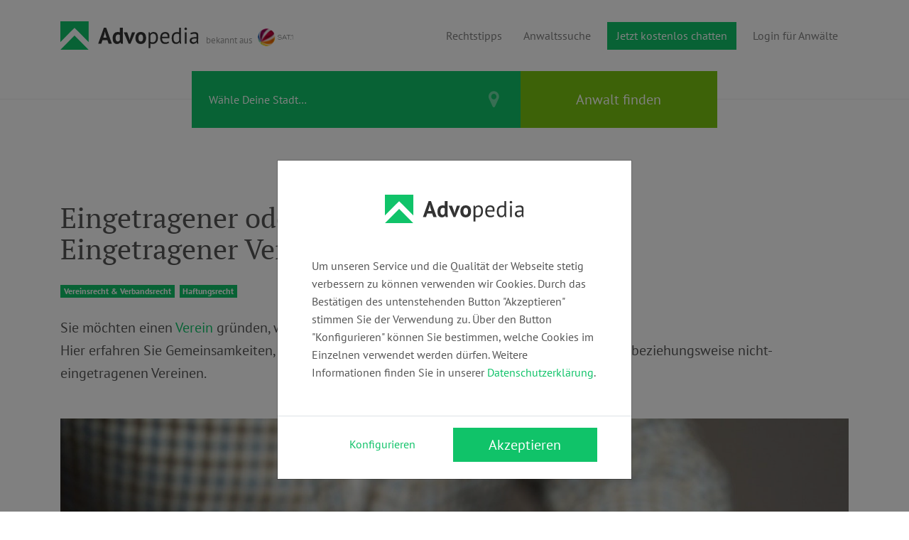

--- FILE ---
content_type: text/html; charset=UTF-8
request_url: https://advopedia.de/blog/vereine-und-freizeit/eingetragener-oder-nicht-eingetragener-verein
body_size: 6999
content:
<!DOCTYPE html>
<html lang="de">
<head>
    <meta charset="utf-8">
    <meta http-equiv="X-UA-Compatible" content="IE=edge">
    <meta name="viewport" content="width=device-width, initial-scale=1">
    <meta name="csrf-token" content="2yTQTRxJCfx5n5BeguimPOSpAOE4Bng8c6V20a6P">
    
    <title>Eingetragener oder Nicht-Eingetragener Verein? | Advopedia</title>
<meta name="description" content="Mit Advopedia finden Sie zu jedem Rechtsgebiet den richtigen Anwalt in Ihrer Nähe.">
<link rel="canonical" href="https://advopedia.de/blog/vereine-und-freizeit/eingetragener-oder-nicht-eingetragener-verein">
<meta property="og:title" content="Eingetragener oder Nicht-Eingetragener Verein?">
<meta property="og:url" content="https://advopedia.de/blog/vereine-und-freizeit/eingetragener-oder-nicht-eingetragener-verein">
<meta property="og:type" content="Website">
<meta property="og:site_name" content="Advopedia">
<meta property="og:image" content="https://advopedia.de/images/oglogo.jpg">
<meta property="og:image" content="https://advopedia.de/storage/articles/1212_1635150184_eigetragenerverein_thumb.jpg">

<meta name="twitter:title" content="Eingetragener oder Nicht-Eingetragener Verein?">
<meta name="twitter:description" content="">
<meta name="twitter:image0" content="https://advopedia.de/images/oglogo.jpg">
<meta name="twitter:image1" content="https://advopedia.de/storage/articles/1212_1635150184_eigetragenerverein_thumb.jpg">
<script type="application/ld+json">{"@context":"https://schema.org","@type":"WebPage","name":"Eingetragener oder Nicht-Eingetragener Verein?","url":"http://advopedia.de/blog/vereine-und-freizeit/eingetragener-oder-nicht-eingetragener-verein","image":["https://advopedia.de/images/oglogo.jpg","https://advopedia.de/images/oglogo.jpg","https://advopedia.de/storage/articles/1212_1635150184_eigetragenerverein_thumb.jpg"]}</script>
    <link rel="stylesheet" href="https://advopedia.de/css/fonts.css">
    <script src="https://challenges.cloudflare.com/turnstile/v0/api.js" async defer type="14dd3c226bb96174a32a9c25-text/javascript"></script>
    <link href="/css/app.css?id=c168fa757fe9cca1e65a45abb9383871" rel="stylesheet">
        <style>
        b,
        strong {
            font-weight: bold !important;
        }

        .cover-img img {
            position: static !important;
            left: unset !important;
            top: unset !important;
            transform: unset !important;
        }

        .blog_article_show .article-content ol {
            margin-bottom: 1.5rem !important;
        }

        .blog_article_show .article-content ul {
            margin-bottom: 1.5rem !important;
        }

        .blog_article_show .article-content ol ul {
            margin-bottom: 0rem !important;
        }
    </style>
</head>
<body class="blog_article_show">
    <div id="app">
        <section id="header">
            <div id="menu">
    <div class="container">
        <nav class="navbar navbar-expand-lg navbar-light p-0">
            <a class="navbar-brand py-0" href="https://advopedia.de">
                <img class="img-fluid" src="https://advopedia.de/images/logo.svg" alt="Advopedia Logo">
            </a>
            <div id="sat1-wrapper">
                <small class="text-muted d-inline-block mt-3">bekannt aus</small>
                <img class="img-fluid d-inline-block mb-2 ml-1" src="https://advopedia.de/images/partner/sat1.svg" alt="SAT.1" title="SAT.1">
            </div>

            <button class="navbar-toggler my-4 ml-auto" type="button" data-toggle="collapse" data-target="#navbarNav" aria-controls="navbarNav" aria-expanded="false" aria-label="Toggle navigation">
                <span class="navbar-toggler-icon"></span>
            </button>

            <div class="collapse navbar-collapse" id="navbarNav">
                <ul class="navbar-nav ml-auto">
                    <li class="nav-item">
                        <a class="nav-link" href="https://advopedia.de/blog">Rechtstipps</a>
                    </li>

                    <li class="nav-item">
                        <a class="nav-link" href="https://advopedia.de/suche">Anwaltssuche</a>
                    </li>

                    

                    <li class="nav-item d-flex flex-column">
                        <a class="btn btn-primary my-auto mx-lg-2" href="https://frag-den-lenssen.de" target="_blank">Jetzt kostenlos chatten</a>
                    </li>
                                            

                        <li class="nav-item">
                            <a class="nav-link" href="https://advopedia.de/login">Login für Anwälte</a>
                        </li>
                    </li>
                                    </ul>
            </div>
        </nav>
    </div>
</div>


<form id="form_h-search" action="https://advopedia.de/suche" method="GET">
    
    <div id="h-search">
        <div class="container">
            <div class="row py-0 no-gutters">
                <div class="col-md-5 offset-md-2">
                    <div class="location">
                        <input id="h-location" class="form-control" name="loc" placeholder="Wähle Deine Stadt…" autocomplete="off" value="">
                        <input type="hidden" id="h-city_name" name="cn" value="">
                        <input type="hidden" id="h-lat" name="lat" value="">
                        <input type="hidden" id="h-lng" name="lng" value="">
                    </div>
                </div>

                <div class="col-md-4 d-none">
                    <div class="autocomplete">
                        <input id="h-autocomplete" class="form-control" name="lf" placeholder="Wähle das Rechtsgebiet…" autocomplete="off" value="">
                        <div class="loadersm"><div></div><div></div><div></div></div>
                        <input type="hidden" id="h-legalfield_id" name="lfi" value="">
                        <input type="hidden" id="h-ajxproofterms" value="https://advopedia.de/ajxproofterms">
                    </div>
                </div>

                

                <div class="col-md-3">
                    <input type="submit" id="h-btnsearch" class="btn btn-primary w-100" value="Anwalt finden">
                </div>
            </div>
        </div>
    </div>
</form>

<div id="messages">
</div>


        </section>
        <main id="content">
            
    
    <div class="container">
        <div class="row">
            <div class="col-lg-7">
                <div class="d-flex align-items-center" style="gap: 20px;">
                                    </div>
                <h1 class="page-title my-4">Eingetragener oder Nicht-Eingetragener Verein?</h1>
                <span class="text-muted"></span>
            </div>
        </div>

        <div class="row">
            <div class="col-lg-7 mb-4">
                                    <a href="https://advopedia.de/rechtsgebiet/vereinsrecht-und-verbandsrecht">
                        <span id="legalfield-107" class="legalfield badge badge-primary">
                            Vereinsrecht &amp; Verbandsrecht
                        </span>
                    </a>
                                    <a href="https://advopedia.de/rechtsgebiet/haftungsrecht">
                        <span id="legalfield-129" class="legalfield badge badge-primary">
                            Haftungsrecht
                        </span>
                    </a>
                            </div>
        </div>
    </div>

    <div class="container mb-5">
        <div class="row">
            <div class="col">
                <span class="lead"><p>Sie m&ouml;chten einen <a title="Verein" href="../../../stichwoerter/verein">Verein </a>gr&uuml;nden, wissen aber nicht, welche Rechtsform Sie w&auml;hlen sollen?<span style="font-weight: 400;"><br /></span><span style="font-weight: 400;">Hier erfahren Sie Gemeinsamkeiten, Unterschieden sowie Vor- &amp; Nachteile von eingetragenen- beziehungsweise nicht-eingetragenen Vereinen.</span></p></span>
            </div>
        </div>
    </div>


            <div class="container mb-5">
            <div class="row">
                <div class="col text-center cover-img">
                     
                    <img class="img-fluid" src="https://advopedia.de/storage/articles/1212_1635150184_eigetragenerverein.jpg" alt="">
                    
                </div>
            </div>
        </div>
    
    <div class="container mb-4">
        <div class="row">
            <div class="col">
                <div class="article-content">
                    <h2>Gemeinsamkeiten</h2>
<p><span style="font-weight: 400;">Egal ob Sie einen eingetragenen oder nicht-eingetragenen Verein gr&uuml;nden, bei beiden Vereinstypen tun Sie sich mit anderen Menschen zusammen, um f&uuml;r einen gemeinsam Zweck eine K&ouml;rperschaft zu errichten.</span><span style="font-weight: 400;"><br /></span><span style="font-weight: 400;">F&uuml;r beide Vereinstypen ben&ouml;tigen Sie eine <strong>Satzung</strong>, einen <strong>Vorstand</strong>, eine <strong>Mitgliederversammlung</strong> und einen <strong>Vereinsnamen</strong>.</span><span style="font-weight: 400;"><br /></span></p>
<h2>Unterschiede</h2>
<p><span style="font-weight: 400;">Der gr&ouml;&szlig;te Unterschied ergibt sich schon w&ouml;rtlich aus der Bezeichnung. </span><span style="font-weight: 400;"><br /></span><span style="font-weight: 400;">So ist der eingetragene Verein im Vereinsregister eingetragen (e.V.), w&auml;hrend der nicht-eingetragene Verein (nicht-e.V.) nicht im Vereinsregister eingetragen wird. &nbsp;</span></p>
<p><span style="font-weight: 400;">Wichtig sind aber vor allem die rechtlichen Aspekte.</span></p>
<p><span style="font-weight: 400;">Mit der Eintragung erlangt der e.V. <strong>Rechtsf&auml;higkeit</strong>. Dies bedeutet, er kann selber Tr&auml;ger von Rechten und Pflichten sein und in eigenem Namen Gesch&auml;fte abschlie&szlig;en. </span><span style="font-weight: 400;"><br /></span><span style="font-weight: 400;">Der nicht e.V. wird gem&auml;&szlig; &sect; 54 BGB wie eine Gesellschaft b&uuml;rglichen Rechts (GbR) behandelt. Diese wird als <strong>teilrechtsf&auml;hig</strong> betrachtet.</span></p>
<p><span style="font-weight: 400;">In der Praxis wird dies relevant bei <a href="../../../stichwoerter/haftung">Haftungsfragen</a>. </span></p>
<p><span style="font-weight: 400;">Der e.V. kann als selbstst&auml;ndiges Rechtssubjekt Gesch&auml;fte im eigenem Namen abschlie&szlig;en und haftet deshalb nur mit dem eigenen <a href="../../../stichwoerter/vermoegen">Verm&ouml;gen</a>; also dem Vereinsverm&ouml;gen</span><span style="font-weight: 400;"><br /></span><span style="font-weight: 400;">Der nicht-e.V. hingegen nimmt im Falle der Haftung nicht nur das Vereinsverm&ouml;gen in die Plficht, sondern je nach Einzelfall auch das Privatverm&ouml;gen der Vorstandsmitglieder.<br /><br /></span><span style="font-weight: 400;">Allerdings werden beide Vereinsarten in der Rechtssprechung zunehmend &auml;hnlich behandelt, da der nicht-e.V. mehr Gemeinsamkeiten mit dem e.V. als mit einer GbR hat.&nbsp;<br />So ist auch ein nicht-eingetragener Verein parteif&auml;hig iSd. &sect; 50 ZPO und kann in eigenem <a href="../../../stichwoerter/name">Namen</a> klagen und verklagt werden.</span></p>
<h2>Wann lieber einen nicht-eingetragenen Verein gr&uuml;nden?</h2>
<p><span style="font-weight: 400;">Vorteilhaft an einem nicht-eingetragenen Verein ist die erleichterte Gr&uuml;ndung, bei der die Eintragung ins Handelsregister entf&auml;llt und f&uuml;r die man nur zwei anstatt sieben Personen ben&ouml;tigt. </span><span style="font-weight: 400;">Insbesondere f&uuml;r Vereinigungen, die zeitlich begrenzte Zwecke verfolgen, ist ein nicht-e.V. eine &Uuml;berlegung wert. </span><span style="font-weight: 400;"><br /></span><strong>Trotzdem sollten Sie sich als Vorstand eines nicht-eingetragenen Vereins um eine Eintragung in das Vereinsregister bem&uuml;hen, um eine pers&ouml;nliche Haftung zu verhindern.</strong></p>
                </div>
            </div>
        </div>
    </div>

    <div class="fluid-container" style="margin: 54px 0; background-color: #d2fee7;">
        <div class="container">
            <div class="row position-relative">
                <div class="col-lg-6">
                    <div class="w-100" style="display: flex; flex-direction: column; justify-content: center;">
                        <img src="/images/ingo3.png" alt="Info Lenßen" class="w-75" style="margin: auto">
                    </div>
                </div>
                <div class="col-lg-6">
                    <div class="h-100 mb-5" style="display: flex; flex-direction: column; justify-content: center;">
                        <h3 style="color: black;">Chatte kostenlos mit meinem</h3>
                        <a href="https://frag-den-lenssen.de/" target="_blank">
                            <h2 style="font-size: 36px; color: #10c369; font-weight: bold;">DIGITALEN ZWILLING</h2>
                        </a>
                        <p style="margin-bottom: 12px; color: black; font-size: 16px; font-weight: 400;">Ich helfe Dir zu
                            Deinem Recht</p>

                        <div style="display: flex; gap: 24px;">
                            <a href="https://frag-den-lenssen.de/rechtsgebiete/verkehrsrecht" target="_blank">
                                <div class="btn btn-primary">
                                    Verkehrsrecht
                                </div>
                            </a>

                            <a href="https://frag-den-lenssen.de/rechtsgebiete/sozialrecht" target="_blank">
                                <div class="btn btn-primary">
                                    Sozialrecht
                                </div>
                            </a>

                            <a href="https://frag-den-lenssen.de/rechtsgebiete/erbrecht" target="_blank">
                                <div class="btn btn-primary">
                                    Erbrecht
                                </div>
                            </a>
                        </div>
                    </div>
                </div>

                <a href="https://frag-den-lenssen.de/" target="_blank">
                    <img src="/frag-den-lenssen.svg" alt="Frag den Lenßen Logo" class="position-absolute"
                        style="top: 16px; right: 16px; width: 120px;">
                </a>
            </div>
        </div>
    </div>


            <div class="container mb-5">
            <div class="row">
                <div class="col mb-3">
                    <span class="lead">Diese Artikel könnten Sie auch interessieren:</span>
                </div>
            </div>

            <div class="row">
                                    <div class="col-sm-6 col-xl-4">
                        <div class="article_preview d-flex flex-column">
                            <a class="d-block mb-3 link-normal"
                                href="https://advopedia.de/blog/unfall-und-versicherung/liebe-fahrradfahrer-aufgepasst-kein-helm-kein-geld-verliere-ich-meinen-versicherungsschutz-wenn-ich-keinen-fahrradhelm-trage">
                                <div class="bg-img"
                                    style="background-image:url('https://advopedia.de/storage/articles/3_1740744185_family-riding-on-bicycle_Pexels_thumb.jpg')"
                                    alt="family-riding-on-bicycle _pexels');"></div>

                                                            </a>

                            <a class="d-block link-normal"
                                href="https://advopedia.de/blog/unfall-und-versicherung/liebe-fahrradfahrer-aufgepasst-kein-helm-kein-geld-verliere-ich-meinen-versicherungsschutz-wenn-ich-keinen-fahrradhelm-trage">
                                <h5 class="font-sans text-inherit"><b
                                        class="d-block mb-3 text-hyphen">Liebe Fahrradfahrer, aufgepasst: Kein Helm - Kein Geld? Verliere ich meinen Versicherungsschutz, wenn ich keinen Fahrradhelm trage?</b></h5>

                                <span class="d-block mb-3">
                                    Du f&auml;hrst regelm&auml;&szlig;ig mit dem Fahrrad &ndash; zur Arbeit, zum Sport oder einfach ...
                                </span>
                            </a>

                                                    </div>
                    </div>
                                    <div class="col-sm-6 col-xl-4">
                        <div class="article_preview d-flex flex-column">
                            <a class="d-block mb-3 link-normal"
                                href="https://advopedia.de/blog/vorlagen-und-musterbriefe-zum-kostenlosen-download/strasse-sperren-lassen-jetzt-kostenlosen-musterbrief-fuer-den-antrag-auf-strassensperrung-herunterladen">
                                <div class="bg-img"
                                    style="background-image:url('https://advopedia.de/storage/articles/1017_1596129078_Antrag auf Straßensperrung_thumb.jpg')"
                                    alt="Antrag auf Straßensperrung');"></div>

                                                                    <div class="icon">
                                        <i class="fa fa-download" aria-hidden="true"></i>
                                    </div>
                                                            </a>

                            <a class="d-block link-normal"
                                href="https://advopedia.de/blog/vorlagen-und-musterbriefe-zum-kostenlosen-download/strasse-sperren-lassen-jetzt-kostenlosen-musterbrief-fuer-den-antrag-auf-strassensperrung-herunterladen">
                                <h5 class="font-sans text-inherit"><b
                                        class="d-block mb-3 text-hyphen">Straße sperren lassen? Jetzt kostenlosen Musterbrief für den Antrag auf Straßensperrung herunterladen!</b></h5>

                                <span class="d-block mb-3">
                                    Planst Du ein&nbsp;Stra&szlig;enfest, einen Umzug oder Bauarbeiten&nbsp;und musst daf&uuml;r eine&...
                                </span>
                            </a>

                                                    </div>
                    </div>
                                    <div class="col-sm-6 col-xl-4">
                        <div class="article_preview d-flex flex-column">
                            <a class="d-block mb-3 link-normal"
                                href="https://advopedia.de/blog/familie-ehe-und-scheidung/haettest-du-es-gewusst-10-irrtuemer-ueber-die-ehe">
                                <div class="bg-img"
                                    style="background-image:url('https://advopedia.de/storage/articles/535_1744452340_sandy-millar-YeJWDWeIZho-unsplash_thumb.jpg')"
                                    alt="Foto von Sandy Millar auf Unsplash');"></div>

                                                            </a>

                            <a class="d-block link-normal"
                                href="https://advopedia.de/blog/familie-ehe-und-scheidung/haettest-du-es-gewusst-10-irrtuemer-ueber-die-ehe">
                                <h5 class="font-sans text-inherit"><b
                                        class="d-block mb-3 text-hyphen">Hättest Du es gewusst? 10 Irrtümer über die Ehe</b></h5>

                                <span class="d-block mb-3">
                                    Die Ehe gilt als "Bund f&uuml;rs Leben", in guten wie in schlechten Zeiten. Wobei, wenn man ...
                                </span>
                            </a>

                                                    </div>
                    </div>
                            </div>
        </div>
    
            <div class="container mb-5">
            <div class="row">
                <div class="col mb-3">
                    <span class="lead">Stichwörter:</span>
                </div>
            </div>

            <div class="row">
                <div class="col">
                                            <a href="https://advopedia.de/stichwoerter/vereine-und-organisationen">
                            <span id="tag-2459" class="tag badge badge-primary">
                                Vereine &amp; Organisationen
                            </span>
                        </a>
                                            <a href="https://advopedia.de/stichwoerter/haftung">
                            <span id="tag-84" class="tag badge badge-primary">
                                Haftung
                            </span>
                        </a>
                                            <a href="https://advopedia.de/stichwoerter/vermoegen">
                            <span id="tag-652" class="tag badge badge-primary">
                                Vermögen
                            </span>
                        </a>
                                            <a href="https://advopedia.de/stichwoerter/name">
                            <span id="tag-1949" class="tag badge badge-primary">
                                Name
                            </span>
                        </a>
                                    </div>
            </div>
        </div>
    
            <div class="container mb-5">
            <div class="row">
                <div class="col mb-3">
                    <span class="lead">Finde hier den passenden Anwalt in Deiner Nähe:</span>
                </div>
            </div>

            <form id="form_innerpage-search" action="https://advopedia.de/suche" method="GET">
                <div id="innerpage-search">
                    <div class="row py-0 no-gutters">
                        <div class="col-md-5">
                            <div class="location">
                                <input id="innerpage-location" class="form-control" name="loc"
                                    placeholder="Wähle Deine Stadt..." autocomplete="off"
                                    value="">
                                <input type="hidden" id="innerpage-city_name" name="cn"
                                    value="">
                                <input type="hidden" id="innerpage-lat" name="lat" value="">
                                <input type="hidden" id="innerpage-lng" name="lng" value="">
                            </div>
                        </div>

                        <div class="col-md-4">
                            <div class="autocomplete">
                                <input id="innerpage-autocomplete" class="form-control" name="lf"
                                    placeholder="Wähle das Rechtsgebiet…" autocomplete="off"
                                    value="">
                                <div class="loadersm">
                                    <div></div>
                                    <div></div>
                                    <div></div>
                                </div>
                                <input type="hidden" id="innerpage-legalfield_id" name="lfi"
                                    value="">
                                <input type="hidden" id="innerpage-ajxproofterms" value="https://advopedia.de/ajxproofterms">
                            </div>
                        </div>

                        

                        <div class="col-md-3">
                            <input type="submit" id="innerpage-btnsearch" class="btn btn-primary w-100"
                                value="Anwalt finden">
                        </div>
                    </div>
                </div>
            </form>
        </div>
    
        </main>
        <footer id="footer" class="bg-dark">
            <hr class="my-0">


<div class="container pt-6">
    <div class="row">
        <div class="col-md-4 pb-6">
            <div class="mb-4">
                <a class="navbar-brand py-0" href="https://advopedia.de">
                    <img class="img-fluid" src="https://advopedia.de/images/logo_light.svg" alt="Advopedia Logo">
                </a>
            </div>
            <div class="socials pb-4">
                <a target="_blank" href="https://www.instagram.com/ingo_lenssen_official/?hl=de"><i class="fa fa-instagram mr-3" aria-hidden="true"></i></a>
                <a target="_blank" href="https://www.facebook.com/ingolenssen"><i class="fa fa-facebook mr-3" aria-hidden="true"></i></a>
                <a target="_blank" href="https://www.tiktok.com/@ingo_lenssen_official?lang=de">
                    <svg class="tiktok" width="48" height="48" viewBox="0 0 48 48">
                        <path d="M38.4,21.68V16c-2.66,0-4.69-.71-6-2.09a8.9,8.9,0,0,1-2.13-5.64V7.86L24.9,7.73s0,.23,0,.54V30.8a5,5,0,1,1-3.24-5.61v-5.5a10.64,10.64,0,0,0-1.7-.14A10.36,10.36,0,1,0,30.32,29.91a10.56,10.56,0,0,0-.08-1.27V19.49A14.48,14.48,0,0,0,38.4,21.68Z" />
                    </svg>
                </a>
            </div>

            <small class="text-body">Copyright 2025 Advopedia GmbH</small>
        </div>

        <div class="col-md-5 offset-md-3 col-lg-4 offset-lg-4">
            <div class="row">
                <div class="col-sm-6">

                    <div class="pb-1">
                        <a class="link-light" href="https://advopedia.de/rechtsgebiete">Rechtsgebiete</a>
                    </div>

                    <div class="pb-1">
                        <a class="link-light" href="https://advopedia.de/blog">Rechtstipps</a>
                    </div>

                    <div class="pb-1">
                        <a class="link-light" href="https://advopedia.de/blog/categories">Kategorien</a>
                    </div>

                    <div class="pb-1">
                        <a class="link-light" href="https://advopedia.de/stichwoerter">Stichwörter</a>
                    </div>
                </div>

                <div class="col-sm-6 pb-6">
                    <div class="pb-1">
                        <a class="link-light" href="https://advopedia.de/newsletter">Newsletter</a>
                    </div>

                    <div class="pb-1">
                        <a class="link-light" href="https://advopedia.de/jobs">Jobs</a>
                    </div>

                    <div class="pb-1">
                        <a class="link-light" href="https://advopedia.de/impressum">Impressum</a>
                    </div>

                    <div class="pb-1">
                        <a class="link-light" href="https://advopedia.de/kontakt">Kontakt</a>
                    </div>
                </div>
            </div>
        </div>
    </div>
</div>

<div id="subfooter">
    <div class="container">
        <div class="row text-body py-3">
            <div class="col-sm-6 py-3">
                <a href="https://uxcrew.de" target="_blank">
                    <img src="/images/uxcrew-logo-white.webp" alt="Das Logo der uXcrew e.K. in weiß" style="width: 5%; opacity: 0.5;">
                </a>
            </div>

            <div class="col-sm-6 py-3">
                <small class="float-right">Umsetzung &amp; Programmierung: <a href="https://uxcrew.de" class="link-light" target="_blank">uXcrew e.K.</a> </small>
            </div>
        </div>
    </div>
</div>
        </footer>
    </div>

    <div id="cookie-disclaimer" class="modal p-0" tabindex="-1" data-backdrop="static" data-keyboard="false">
        <div class="modal-dialog" style="margin-top: 225px !important;">
            <div class="modal-content">
                <div class="modal-body p-5">
                    <div class="text-center mb-5">
                        <img class="img-fluid" src="https://advopedia.de/images/logo.svg" alt="Advopedia Logo">
                    </div>
                    <span class="user-select-none">Um unseren Service und die Qualität der Webseite stetig verbessern zu
                        können verwenden wir
                        Cookies. Durch das Bestätigen des untenstehenden Button "Akzeptieren" stimmen Sie der Verwendung
                        zu. Über den Button "Konfigurieren" können Sie bestimmen, welche Cookies im Einzelnen verwendet
                        werden dürfen. Weitere Informationen finden Sie in unserer <a
                            href="/datenschutz">Datenschutzerklärung</a>.</span>
                </div>
                <div class="modal-footer px-5">
                    <button type="button" id="cookie-disclaimer-config-btn" class="btn btn-link m-0 mb-2 w-100">Konfigurieren</button>
                    <button type="button" id="cookie-disclaimer-accept-btn"
                        class="btn btn-lg btn-primary m-0 mb-2 ml-sm-auto w-100">Akzeptieren</button>
                </div>
            </div>
        </div>
    </div>
    <div id="cookie-disclaimer-config" class="modal p-0" tabindex="-1" data-backdrop="static" data-keyboard="false">
        <div class="modal-dialog">
            <div class="modal-content">
                <div class="modal-body p-5">
                    <button type="button" class="close" data-dismiss="modal" aria-label="Close">
                      <span aria-hidden="true">&times;</span>
                    </button>
                    <h4 class="mb-4 user-select-none">Privatsphäre Einstellungen</h4>
                    <p class="mb-4 text-muted user-select-none">Hier haben Sie die Möglichkeit einzelne
                        Cookie-Kategorien zu aktivieren.
                        Sie können diese Einstellungen jederzeit anpassen. Weitere Informationen finden Sie in unserer
                        <a href="/datenschutz">Datenschutzerklärung</a></p>
                    <div class="border rounded p-4" style="height:250px;overflow:auto;">
                        <div class="custom-control custom-switch mb-4">
                            <input type="checkbox" id="cookie-disclaimer-config-all" class="custom-control-input">
                            <label class="custom-control-label" for="cookie-disclaimer-config-all"><b>Alle
                                    auswählen</b></label>
                        </div>
                        <div class="custom-control custom-switch mb-4">
                            <input type="checkbox" id="cookie-disclaimer-config-necessary" class="custom-control-input"
                                disabled checked>
                            <label class="custom-control-label" for="cookie-disclaimer-config-necessary">
                                <b>Erforderlich</b><br>
                                <small class="text-muted user-select-none">Cookies dieser Kategorie sind essenziell für
                                    die Webseite. Sie
                                    dienen der Sicherheit und bestimmungsgemäßen Verwendung der Webseite.</small>
                            </label>
                        </div>
                        <div class="custom-control custom-switch mb-4">
                            <input type="checkbox" id="cookie-disclaimer-config-functional"
                                class="custom-control-input">
                            <label class="custom-control-label" for="cookie-disclaimer-config-functional">
                                <b>Funktional</b><br>
                                <small class="text-muted user-select-none">Cookies dieser Kategorie helfen uns die
                                    Nutzung der Webseite
                                    zu analysieren und die Leistung zu verbessern. Sie bieten außerdem nützliche
                                    Zusatzfunktionen.</small>
                            </label>
                        </div>
                        <div class="custom-control custom-switch mb-4">
                            <input type="checkbox" id="cookie-disclaimer-config-marketing" class="custom-control-input">
                            <label class="custom-control-label" for="cookie-disclaimer-config-marketing">
                                <b>Marketing</b><br>
                                <small class="text-muted user-select-none">Cookies dieser Kategorie dienen zur Erfassung
                                    von
                                    Informationen, um Ihnen personalisiert, für Sie angepasste Informationen, Angebote
                                    und Werbung anzeigen zu können.</small>
                            </label>
                        </div>
                    </div>
                </div>
                <div class="modal-footer px-5">
                    <button type="button" id="cookie-disclaimer-config-save-btn"
                        class="btn btn-lg btn-link m-0 mb-2 w-100 border">Speichern</button>
                    <button type="button" id="cookie-disclaimer-config-accept-btn"
                        class="btn btn-lg btn-primary m-0 mb-2 w-100">Alle
                        akzeptieren</button>
                </div>
            </div>
        </div>
    </div>

    <script type="14dd3c226bb96174a32a9c25-text/javascript">var App={lang:'de',gmak:'AIzaSyAZmSBtYHjXYR-P_xAwyFvL84CD9rLR5SU',sk:''};</script>
    <script src="/js/app.js?id=fcb32e607f4e28c9e116eed70ffbcd67" type="14dd3c226bb96174a32a9c25-text/javascript"></script>
    <script type="14dd3c226bb96174a32a9c25-text/javascript">function gmapLoaded(){}</script>
    <script src="https://maps.googleapis.com/maps/api/js?key=AIzaSyAZmSBtYHjXYR-P_xAwyFvL84CD9rLR5SU&libraries=places&callback=gmapLoaded" async defer type="14dd3c226bb96174a32a9c25-text/javascript"></script>
    <script src="/cdn-cgi/scripts/7d0fa10a/cloudflare-static/rocket-loader.min.js" data-cf-settings="14dd3c226bb96174a32a9c25-|49" defer></script></body>
</html>


--- FILE ---
content_type: text/css
request_url: https://advopedia.de/css/fonts.css
body_size: -137
content:
/* pt-sans-regular - latin */
@font-face {
    font-family: "PT Sans";
    font-style: normal;
    font-weight: 400;
    src: local(""),
        url("/fonts/pt-sans-v17-latin-regular.woff2") format("woff2"),
        /* Chrome 26+, Opera 23+, Firefox 39+ */
            url("/fonts/pt-sans-v17-latin-regular.woff") format("woff"); /* Chrome 6+, Firefox 3.6+, IE 9+, Safari 5.1+ */
}
/* pt-sans-italic - latin */
@font-face {
    font-family: "PT Sans";
    font-style: italic;
    font-weight: 400;
    src: local(""), url("/fonts/pt-sans-v17-latin-italic.woff2") format("woff2"),
        /* Chrome 26+, Opera 23+, Firefox 39+ */
            url("/fonts/pt-sans-v17-latin-italic.woff") format("woff"); /* Chrome 6+, Firefox 3.6+, IE 9+, Safari 5.1+ */
}
/* pt-sans-700 - latin */
@font-face {
    font-family: "PT Sans";
    font-style: normal;
    font-weight: 700;
    src: local(""), url("/fonts/pt-sans-v17-latin-700.woff2") format("woff2"),
        /* Chrome 26+, Opera 23+, Firefox 39+ */
            url("/fonts/pt-sans-v17-latin-700.woff") format("woff"); /* Chrome 6+, Firefox 3.6+, IE 9+, Safari 5.1+ */
}

/* pt-serif-regular - latin */
@font-face {
    font-family: "PT Serif";
    font-style: normal;
    font-weight: 400;
    src: local(""),
        url("/fonts/pt-serif-v17-latin-regular.woff2") format("woff2"),
        /* Chrome 26+, Opera 23+, Firefox 39+ */
            url("/fonts/pt-serif-v17-latin-regular.woff") format("woff"); /* Chrome 6+, Firefox 3.6+, IE 9+, Safari 5.1+ */
}
/* pt-serif-700 - latin */
@font-face {
    font-family: "PT Serif";
    font-style: normal;
    font-weight: 700;
    src: local(""), url("/fonts/pt-serif-v17-latin-700.woff2") format("woff2"),
        /* Chrome 26+, Opera 23+, Firefox 39+ */
            url("/fonts/pt-serif-v17-latin-700.woff") format("woff"); /* Chrome 6+, Firefox 3.6+, IE 9+, Safari 5.1+ */
}


--- FILE ---
content_type: image/svg+xml
request_url: https://advopedia.de/images/logo.svg
body_size: 1741
content:
<svg xmlns="http://www.w3.org/2000/svg" width="195.452" height="40" viewBox="0 0 195.452 40">
  <g id="Gruppe_167" data-name="Gruppe 167" transform="translate(-375 -28.548)">
    <path id="Pfad_1" data-name="Pfad 1" d="M0,0V29.153L14.546,14.606,20,9.153l5.453,5.453L40,29.153V0ZM.06,40H39.94L20,20.06Z" transform="translate(375 28.548)" fill="#10c369"/>
    <path id="Pfad_56" data-name="Pfad 56" d="M12.96-4.96H6.08L4.384,0H0L8.064-22.56H11.3L19.36,0H14.752ZM7.2-8.48H12l-1.664-4.992-.672-3.52H9.5L8.832-13.44ZM34.784-5.632q0,1.344.032,2.688A22.86,22.86,0,0,0,35.1.032H32.128l-.576-2.08h-.128A4.835,4.835,0,0,1,29.584-.24a5.6,5.6,0,0,1-2.832.688A5.762,5.762,0,0,1,22.08-1.536Q20.416-3.52,20.416-7.744a9.805,9.805,0,0,1,1.856-6.368,6.615,6.615,0,0,1,5.44-2.272,9.759,9.759,0,0,1,1.632.112,6.424,6.424,0,0,1,1.28.368v-6.5h4.16Zm-7.072,2.56a2.89,2.89,0,0,0,1.92-.592,3.2,3.2,0,0,0,.992-1.712V-12.16a3.175,3.175,0,0,0-.992-.528,4.673,4.673,0,0,0-1.408-.176,3.078,3.078,0,0,0-2.64,1.184,7.032,7.032,0,0,0-.88,4.064,6.565,6.565,0,0,0,.72,3.3A2.448,2.448,0,0,0,27.712-3.072ZM43.968-7.616l.544,2.464h.16L45.12-7.68,47.84-16h4.48L45.632.16H43.1L36.16-16h4.832ZM52.7-8a9.006,9.006,0,0,1,1.984-6.256,7.126,7.126,0,0,1,5.568-2.192,8.351,8.351,0,0,1,3.328.608,6.217,6.217,0,0,1,2.336,1.712,7.322,7.322,0,0,1,1.392,2.672A12.147,12.147,0,0,1,67.776-8a9.054,9.054,0,0,1-1.968,6.256A7.076,7.076,0,0,1,60.256.448,8.351,8.351,0,0,1,56.928-.16a6.36,6.36,0,0,1-2.352-1.712,7.189,7.189,0,0,1-1.408-2.672A12.147,12.147,0,0,1,52.7-8Zm4.288,0a9.318,9.318,0,0,0,.192,1.952A5.441,5.441,0,0,0,57.76-4.48a2.779,2.779,0,0,0,1.008,1.04,2.878,2.878,0,0,0,1.488.368,2.735,2.735,0,0,0,2.432-1.184A6.828,6.828,0,0,0,63.488-8a7.487,7.487,0,0,0-.736-3.568,2.605,2.605,0,0,0-2.5-1.36,2.831,2.831,0,0,0-2.4,1.152A6.4,6.4,0,0,0,56.992-8Zm14.3-8h1.76l.48,1.92h.128a4.9,4.9,0,0,1,1.9-1.712,5.83,5.83,0,0,1,2.672-.592A5.843,5.843,0,0,1,83.008-14.5q1.568,1.888,1.568,6.176a11.662,11.662,0,0,1-.528,3.632A7.934,7.934,0,0,1,82.56-1.952,6.523,6.523,0,0,1,80.24-.224a7.328,7.328,0,0,1-3.024.608A9.567,9.567,0,0,1,75.344.24a7.6,7.6,0,0,1-1.488-.5V6.4H71.3Zm6.464,1.856a3.714,3.714,0,0,0-2.576.848,4.737,4.737,0,0,0-1.328,2.576v7.936a4.276,4.276,0,0,0,1.312.688,6.47,6.47,0,0,0,1.952.24,4.223,4.223,0,0,0,3.5-1.648,7.727,7.727,0,0,0,1.3-4.848,11.686,11.686,0,0,0-.224-2.384,5.223,5.223,0,0,0-.72-1.824,3.449,3.449,0,0,0-1.28-1.168A4.092,4.092,0,0,0,77.76-14.144ZM100.288-1.28A7.231,7.231,0,0,1,97.872-.064a10.444,10.444,0,0,1-3.088.448,7.81,7.81,0,0,1-3.168-.592,5.636,5.636,0,0,1-2.208-1.7,7.342,7.342,0,0,1-1.28-2.64A13.229,13.229,0,0,1,87.712-8q0-4.1,1.824-6.24a6.47,6.47,0,0,1,5.216-2.144,10.074,10.074,0,0,1,2.176.24,4.834,4.834,0,0,1,1.952.912,4.81,4.81,0,0,1,1.408,1.9,8.139,8.139,0,0,1,.544,3.248,15.858,15.858,0,0,1-.192,2.336H90.368a9.788,9.788,0,0,0,.288,2.5,4.864,4.864,0,0,0,.9,1.84,3.888,3.888,0,0,0,1.584,1.152,6.294,6.294,0,0,0,2.384.4A6.5,6.5,0,0,0,97.7-2.24a4.624,4.624,0,0,0,1.632-.9Zm-5.5-12.864a4.434,4.434,0,0,0-3.024.992A4.964,4.964,0,0,0,90.4-9.76h7.936a4.918,4.918,0,0,0-.928-3.408A3.448,3.448,0,0,0,94.784-14.144ZM117.152-5.5q0,1.632.032,2.96a15.132,15.132,0,0,0,.288,2.608h-1.728l-.64-2.272h-.128A5.156,5.156,0,0,1,113.12-.352a5.393,5.393,0,0,1-2.848.736,5.619,5.619,0,0,1-4.752-2.016q-1.552-2.016-1.552-6.3,0-4.1,1.936-6.224a6.841,6.841,0,0,1,5.328-2.128,10.736,10.736,0,0,1,1.872.128,9.623,9.623,0,0,1,1.488.416V-22.4h2.56Zm-6.464,3.648A3.775,3.775,0,0,0,113.28-2.7a4.525,4.525,0,0,0,1.312-2.576v-7.936a3.586,3.586,0,0,0-1.312-.64,8,8,0,0,0-1.952-.192,4.309,4.309,0,0,0-3.456,1.456,7.087,7.087,0,0,0-1.248,4.656,13.334,13.334,0,0,0,.208,2.432,5.745,5.745,0,0,0,.688,1.92,3.587,3.587,0,0,0,1.264,1.264A3.676,3.676,0,0,0,110.688-1.856ZM122.624-16h2.56V0h-2.56Zm-.544-4.864a1.782,1.782,0,0,1,.5-1.264,1.658,1.658,0,0,1,1.264-.528,1.816,1.816,0,0,1,1.312.528,1.7,1.7,0,0,1,.544,1.264,1.551,1.551,0,0,1-.544,1.216,1.915,1.915,0,0,1-1.312.48,1.743,1.743,0,0,1-1.264-.48A1.62,1.62,0,0,1,122.08-20.864Zm8.32,6.048a9.218,9.218,0,0,1,2.832-1.088,15.823,15.823,0,0,1,3.376-.352,6.665,6.665,0,0,1,2.672.448,3.724,3.724,0,0,1,1.536,1.168,4,4,0,0,1,.7,1.584,8.638,8.638,0,0,1,.176,1.728q0,1.92-.1,3.744t-.1,3.456q0,1.184.1,2.24a10.6,10.6,0,0,0,.352,1.952h-1.888l-.672-2.24h-.16a5.325,5.325,0,0,1-.72.88,4.615,4.615,0,0,1-1.04.768,6.568,6.568,0,0,1-1.408.56,6.776,6.776,0,0,1-1.824.224,5.53,5.53,0,0,1-1.9-.32,4.447,4.447,0,0,1-1.52-.912A4.264,4.264,0,0,1,129.808-2.4a4.622,4.622,0,0,1-.368-1.888,4.443,4.443,0,0,1,.576-2.352,4.153,4.153,0,0,1,1.616-1.5,7.985,7.985,0,0,1,2.5-.8,19.845,19.845,0,0,1,3.216-.24h.88a6.218,6.218,0,0,1,.88.064q.1-.96.1-1.728a3.435,3.435,0,0,0-.7-2.464,3.6,3.6,0,0,0-2.56-.7,9.215,9.215,0,0,0-1.168.08q-.624.08-1.28.224a10.653,10.653,0,0,0-1.248.352,6.323,6.323,0,0,0-1.04.464Zm4.544,12.832a4.946,4.946,0,0,0,1.6-.24,4.629,4.629,0,0,0,1.216-.608,3.873,3.873,0,0,0,.848-.816,3.635,3.635,0,0,0,.5-.864V-7.168q-.448-.032-.912-.048t-.912-.016a16.422,16.422,0,0,0-1.936.112,6.129,6.129,0,0,0-1.664.416,2.923,2.923,0,0,0-1.152.832,2.028,2.028,0,0,0-.432,1.328,2.365,2.365,0,0,0,.8,1.84A2.945,2.945,0,0,0,134.944-1.984Z" transform="translate(428.5 60)" fill="#333"/>
  </g>
</svg>


--- FILE ---
content_type: image/svg+xml
request_url: https://advopedia.de/frag-den-lenssen.svg
body_size: 4098
content:
<?xml version="1.0" encoding="utf-8"?>
<!-- Generator: $$$/GeneralStr/196=Adobe Illustrator 27.6.0, SVG Export Plug-In . SVG Version: 6.00 Build 0)  -->
<svg version="1.1" id="Ebene_1" xmlns="http://www.w3.org/2000/svg" xmlns:xlink="http://www.w3.org/1999/xlink" x="0px" y="0px"
	 viewBox="0 0 309.5 118.9" style="enable-background:new 0 0 309.5 118.9;" xml:space="preserve">
<style type="text/css">
	.st0{fill:#41AF67;}
	.st1{fill:#333333;}
</style>
<path class="st0" d="M9.2,96.1h68l-34-34L9.2,96.1z M9.1,27.9v49.7l24.8-24.8l9.3-9.3l9.3,9.3l24.8,24.8V27.9H9.1z"/>
<g>
	<g>
		<path class="st1" d="M303,84.5V64.3c0-2.5-0.2-4.6-0.6-6.3s-1.1-3.1-2-4.1s-1.9-1.7-3.2-2.1c-1.3-0.4-2.7-0.6-4.3-0.6
			c-2.6,0-4.7,0.5-6.4,1.6c-1.6,1-3,2.3-4,3.6h-0.3l-1-4.3h-6.7v32.5h8.5V63.5c0.5-1.4,1.3-2.5,2.4-3.5c1.1-0.9,2.5-1.4,4.1-1.4
			c1.8,0,3.1,0.6,3.9,1.8s1.1,3.1,1.1,5.7v18.5L303,84.5L303,84.5z M259.8,59.8c0.9,1.3,1.2,3.1,1.1,5.4h-12.1
			c0.2-2.2,0.9-4,1.9-5.3c1.1-1.3,2.7-2,4.9-2C257.5,57.9,258.9,58.5,259.8,59.8 M264.9,76.2c-0.7,0.6-1.8,1.1-3.2,1.7
			c-1.4,0.5-3,0.8-4.8,0.8c-2.9,0-4.9-0.7-6.2-2.1s-2-3.4-2.1-6.2H268c0.2-1.1,0.4-2.2,0.5-3.2s0.2-2,0.2-2.9c0-2.5-0.4-4.6-1.1-6.3
			s-1.7-3-2.9-4c-1.2-1-2.6-1.7-4.2-2.1c-1.6-0.4-3.2-0.6-4.8-0.6c-4.9,0-8.8,1.4-11.5,4.3c-2.7,2.9-4.1,7.2-4.1,12.9
			c0,5.3,1.2,9.5,3.6,12.6c2.4,3.1,6.3,4.6,11.5,4.6c2.5,0,4.9-0.4,7.1-1.1c2.2-0.7,4-1.6,5.3-2.6L264.9,76.2z M202.3,84.5h8.4V52.9
			c0-2.8,0.5-4.7,1.5-5.7s2.5-1.5,4.6-1.5c0.6,0,1.3,0.1,1.9,0.3c0.7,0.2,1.2,0.5,1.8,0.8s0.9,0.8,1.2,1.3s0.5,1,0.5,1.6
			c0,1-0.4,1.8-1.1,2.4c-0.8,0.6-1.6,1.3-2.5,2s-1.8,1.6-2.5,2.6c-0.8,1-1.1,2.5-1.1,4.4c0,1.6,0.3,2.8,0.9,3.8
			c0.6,1,1.4,1.8,2.4,2.5s2,1.2,3.1,1.7c1.1,0.4,2.1,0.9,3.1,1.3c1,0.5,1.8,1,2.4,1.5c0.6,0.6,0.9,1.3,0.9,2.2
			c0,1.3-0.4,2.3-1.3,3.2c-0.8,0.9-1.9,1.3-3.2,1.3c-1.7,0-3-0.2-4-0.7c-1-0.4-2-0.9-3-1.5l-2.3,6.3c1.2,0.7,2.7,1.4,4.4,1.9
			s3.6,0.7,5.6,0.7c2.1,0,3.9-0.3,5.4-1s2.8-1.5,3.8-2.6s1.8-2.4,2.2-3.8c0.5-1.4,0.7-2.9,0.7-4.4c0-1.8-0.3-3.2-0.9-4.4
			c-0.6-1.1-1.4-2.1-2.4-2.8c-1-0.7-2-1.3-3.1-1.8s-2.1-0.9-3.1-1.3c-1-0.4-1.8-0.9-2.4-1.3c-0.6-0.5-0.9-1.1-0.9-1.9
			c0-1,0.4-1.8,1.1-2.4c0.8-0.7,1.6-1.3,2.5-2.1c0.9-0.7,1.8-1.6,2.5-2.7s1.1-2.4,1.1-4.1c0-1.6-0.3-3-1-4.3s-1.6-2.4-2.9-3.3
			c-1.2-0.9-2.7-1.6-4.5-2.1s-3.7-0.7-5.9-0.7c-2,0-3.9,0.2-5.6,0.7c-1.7,0.5-3.2,1.2-4.4,2.3s-2.2,2.4-2.9,4.2
			c-0.7,1.7-1,3.8-1,6.3h-4.5V59h4.5V84.5z M193.6,84.5V64.3c0-2.5-0.2-4.6-0.7-6.3c-0.4-1.7-1.1-3.1-1.9-4.1
			c-0.9-1-1.9-1.7-3.2-2.1c-1.3-0.4-2.7-0.6-4.3-0.6c-2.6,0-4.7,0.5-6.4,1.6c-1.6,1-3,2.3-4,3.6h-0.3l-1-4.3h-6.7v32.5h8.5V63.5
			c0.5-1.4,1.3-2.5,2.4-3.5c1.1-0.9,2.5-1.4,4.1-1.4c1.8,0,3.1,0.6,3.9,1.8c0.8,1.2,1.1,3.1,1.1,5.7v18.5L193.6,84.5L193.6,84.5z
			 M150.4,59.8c0.9,1.3,1.2,3.1,1.1,5.4h-12.1c0.2-2.2,0.9-4,1.9-5.3c1.1-1.3,2.7-2,4.9-2C148.1,57.9,149.5,58.5,150.4,59.8
			 M155.5,76.2c-0.7,0.6-1.8,1.1-3.2,1.7c-1.4,0.5-3,0.8-4.8,0.8c-2.9,0-4.9-0.7-6.2-2.1s-2-3.4-2.1-6.2h19.5
			c0.2-1.1,0.4-2.2,0.5-3.2s0.2-2,0.2-2.9c0-2.5-0.4-4.6-1.1-6.3c-0.7-1.7-1.7-3-2.9-4s-2.6-1.7-4.2-2.1c-1.6-0.4-3.2-0.6-4.8-0.6
			c-4.9,0-8.8,1.4-11.5,4.3c-2.7,2.9-4.1,7.2-4.1,12.9c0,5.3,1.2,9.5,3.6,12.6c2.4,3.1,6.3,4.6,11.5,4.6c2.5,0,4.9-0.4,7.1-1.1
			c2.2-0.7,4-1.6,5.3-2.6L155.5,76.2z M130.1,76.6h-19.9V39h-8.9v45.5h28.8V76.6z"/>
	</g>
	<g>
		<path class="st1" d="M266.4,107.4c-0.3-0.3-0.5-0.6-0.5-1c0-0.3,0.1-0.5,0.2-0.7s0.4-0.4,0.6-0.5c0.3-0.1,0.6-0.2,0.9-0.2
			s0.7-0.1,1.1-0.1c0.2,0,0.3,0,0.5,0s0.3,0,0.5,0v1.5c-0.1,0.2-0.2,0.3-0.3,0.5c-0.1,0.2-0.3,0.3-0.5,0.5s-0.4,0.3-0.7,0.3
			c-0.3,0.1-0.6,0.1-0.9,0.1C267.1,107.8,266.7,107.6,266.4,107.4 M265.5,101.6c0.2-0.1,0.4-0.2,0.6-0.3c0.2-0.1,0.5-0.1,0.7-0.2
			s0.5-0.1,0.7-0.1s0.5,0,0.7,0c0.7,0,1.2,0.1,1.4,0.4c0.3,0.3,0.4,0.7,0.4,1.4c0,0.3,0,0.6-0.1,1c-0.2,0-0.3,0-0.5,0h-0.5
			c-0.7,0-1.3,0-1.8,0.1s-1,0.2-1.4,0.5c-0.4,0.2-0.7,0.5-0.9,0.8c-0.2,0.4-0.3,0.8-0.3,1.3c0,0.4,0.1,0.8,0.2,1.1
			c0.1,0.3,0.3,0.6,0.6,0.8s0.5,0.4,0.9,0.5c0.3,0.1,0.7,0.2,1.1,0.2s0.7,0,1-0.1s0.6-0.2,0.8-0.3c0.2-0.1,0.4-0.3,0.6-0.4
			c0.2-0.2,0.3-0.3,0.4-0.5h0.1l0.4,1.3h1.1c-0.1-0.3-0.2-0.7-0.2-1.1s-0.1-0.8-0.1-1.3c0-0.6,0-1.3,0.1-1.9c0-0.7,0.1-1.4,0.1-2.1
			c0-0.3,0-0.6-0.1-1c-0.1-0.3-0.2-0.6-0.4-0.9c-0.2-0.3-0.5-0.5-0.9-0.7s-0.9-0.3-1.5-0.3c-0.7,0-1.3,0.1-1.9,0.2s-1.1,0.3-1.6,0.6
			L265.5,101.6z M260.6,97.8c0.2,0.2,0.4,0.3,0.7,0.3s0.5-0.1,0.7-0.3c0.2-0.2,0.3-0.4,0.3-0.7s-0.1-0.5-0.3-0.7
			c-0.2-0.2-0.5-0.3-0.7-0.3s-0.5,0.1-0.7,0.3c-0.2,0.2-0.3,0.4-0.3,0.7S260.4,97.6,260.6,97.8 M260.7,108.9h1.4v-9h-1.4V108.9z
			 M252.9,107.6c-0.3-0.2-0.5-0.4-0.7-0.7c-0.2-0.3-0.3-0.7-0.4-1.1s-0.1-0.9-0.1-1.4c0-1.2,0.2-2.1,0.7-2.6s1.1-0.8,1.9-0.8
			c0.5,0,0.8,0,1.1,0.1s0.5,0.2,0.7,0.4v4.5c-0.1,0.6-0.4,1.1-0.7,1.4s-0.8,0.5-1.5,0.5C253.5,107.8,253.2,107.7,252.9,107.6
			 M257.6,96.3h-1.4v3.7c-0.3-0.1-0.6-0.2-0.8-0.2c-0.3,0-0.6-0.1-1.1-0.1c-1.3,0-2.3,0.4-3,1.2c-0.7,0.8-1.1,2-1.1,3.5
			c0,1.6,0.3,2.8,0.9,3.5c0.6,0.8,1.5,1.1,2.7,1.1c0.6,0,1.1-0.1,1.6-0.4s0.8-0.6,1-1h0.1l0.4,1.3h1c-0.1-0.5-0.1-1-0.2-1.5
			c0-0.5,0-1.1,0-1.7L257.6,96.3L257.6,96.3z M246.5,101.5c0.3,0.4,0.5,1,0.5,1.9h-4.5c0.1-0.9,0.3-1.5,0.8-1.9s1-0.6,1.7-0.6
			C245.6,100.9,246.1,101.1,246.5,101.5 M247.5,107.1c-0.2,0.2-0.5,0.4-0.9,0.5s-0.8,0.2-1.2,0.2c-0.5,0-1-0.1-1.3-0.2
			c-0.4-0.1-0.7-0.4-0.9-0.6c-0.2-0.3-0.4-0.6-0.5-1s-0.2-0.9-0.2-1.4h5.8c0.1-0.5,0.1-0.9,0.1-1.3c0-0.8-0.1-1.4-0.3-1.8
			c-0.2-0.5-0.5-0.8-0.8-1.1c-0.3-0.3-0.7-0.4-1.1-0.5c-0.4-0.1-0.8-0.1-1.2-0.1c-1.3,0-2.2,0.4-2.9,1.2c-0.7,0.8-1,2-1,3.5
			c0,0.7,0.1,1.4,0.2,1.9c0.2,0.6,0.4,1.1,0.7,1.5s0.7,0.7,1.2,1s1.1,0.3,1.8,0.3c0.6,0,1.2-0.1,1.7-0.3c0.5-0.2,1-0.4,1.4-0.7
			L247.5,107.1z M236.5,101.2c0.3,0.2,0.5,0.4,0.7,0.7c0.2,0.3,0.3,0.6,0.4,1s0.1,0.8,0.1,1.3c0,1.2-0.2,2.1-0.7,2.7s-1.1,0.9-2,0.9
			c-0.5,0-0.8,0-1.1-0.1s-0.5-0.2-0.7-0.4v-4.5c0.1-0.6,0.4-1.1,0.7-1.4c0.4-0.3,0.8-0.5,1.4-0.5C235.8,100.9,236.2,101,236.5,101.2
			 M231.8,112.5h1.4v-3.7c0.3,0.1,0.6,0.2,0.8,0.3c0.3,0.1,0.6,0.1,1.1,0.1c0.6,0,1.2-0.1,1.7-0.3c0.5-0.2,0.9-0.6,1.3-1
			c0.4-0.4,0.6-0.9,0.8-1.5s0.3-1.3,0.3-2c0-1.6-0.3-2.8-0.9-3.5c-0.6-0.7-1.5-1.1-2.7-1.1c-0.6,0-1.1,0.1-1.5,0.3s-0.8,0.5-1.1,1h0
			l-0.3-1.1h-1v12.5H231.8z M225.6,100.9c0.4,0,0.8,0.1,1.1,0.3c0.3,0.2,0.6,0.4,0.8,0.7c0.2,0.3,0.3,0.7,0.4,1.1
			c0.1,0.4,0.1,0.9,0.1,1.3c0,2.3-0.8,3.5-2.4,3.5c-0.4,0-0.8-0.1-1.1-0.3s-0.6-0.4-0.8-0.8c-0.2-0.3-0.3-0.7-0.4-1.1
			c-0.1-0.4-0.1-0.9-0.1-1.3C223.1,102.1,223.9,100.9,225.6,100.9 M221.9,106.3c0.2,0.6,0.4,1.1,0.7,1.5s0.7,0.7,1.2,1
			s1.1,0.3,1.8,0.3c1.3,0,2.2-0.4,2.9-1.2c0.7-0.8,1-2,1-3.5c0-0.7-0.1-1.4-0.2-1.9s-0.4-1.1-0.7-1.5s-0.7-0.7-1.2-1
			c-0.5-0.2-1.1-0.3-1.8-0.3c-1.3,0-2.2,0.4-2.9,1.2c-0.7,0.8-1,2-1,3.5C221.6,105.1,221.7,105.7,221.9,106.3 M214.1,99.9h-1.7
			l3.9,9.2h0.6l3.8-9.2h-1.5l-2,5.2l-0.5,1.7l0,0l-0.5-1.7L214.1,99.9z M206.2,107.6c-0.3-0.2-0.5-0.4-0.7-0.7
			c-0.2-0.3-0.3-0.7-0.4-1.1c-0.1-0.4-0.1-0.9-0.1-1.4c0-1.2,0.2-2.1,0.7-2.6s1.1-0.8,1.9-0.8c0.5,0,0.8,0,1.1,0.1s0.5,0.2,0.7,0.4
			v4.5c-0.1,0.6-0.4,1.1-0.7,1.4c-0.4,0.3-0.8,0.5-1.5,0.5C206.8,107.8,206.5,107.7,206.2,107.6 M210.9,96.3h-1.4v3.7
			c-0.3-0.1-0.6-0.2-0.8-0.2c-0.3,0-0.6-0.1-1.1-0.1c-1.3,0-2.3,0.4-3,1.2c-0.7,0.8-1.1,2-1.1,3.5c0,1.6,0.3,2.8,0.9,3.5
			c0.6,0.8,1.5,1.1,2.7,1.1c0.6,0,1.1-0.1,1.6-0.4s0.8-0.6,1-1h0.1l0.4,1.3h1c-0.1-0.5-0.1-1-0.2-1.5c0-0.5,0-1.1,0-1.7L210.9,96.3
			L210.9,96.3z M196.8,100.3l0.4-1.9l0,0l0.4,1.9l1.4,3.8h-3.7L196.8,100.3z M200.9,108.9h1.6l-4.8-12.8H197l-4.8,12.8h1.5l1.3-3.5
			h4.6L200.9,108.9z M182,99.9h-1.7l3.6,9c-0.2,0.9-0.5,1.5-0.8,1.8c-0.3,0.4-0.6,0.5-1,0.5c-0.1,0-0.3,0-0.4-0.1l-0.3,1.2
			c0.3,0.1,0.6,0.2,1.1,0.2c0.4,0,0.7-0.1,1-0.4s0.6-0.6,0.8-1s0.5-0.9,0.7-1.5s0.4-1.1,0.6-1.7l2.7-8.1h-1.4l-1.8,5.8l-0.4,1.7
			h-0.1l-0.5-1.7L182,99.9z M176.7,101.2c0.3,0.2,0.5,0.4,0.7,0.7c0.2,0.3,0.3,0.6,0.4,1c0.1,0.4,0.1,0.8,0.1,1.3
			c0,1.2-0.2,2.1-0.7,2.7s-1.1,0.9-2,0.9c-0.3,0-0.7,0-1-0.1s-0.6-0.2-0.8-0.3v-4.5c0.2-0.6,0.4-1.1,0.8-1.4
			c0.4-0.3,0.9-0.5,1.5-0.5C176.1,100.9,176.4,101,176.7,101.2 M172,108.4c0.3,0.2,0.7,0.3,1.2,0.5c0.5,0.1,1.2,0.2,1.8,0.2
			c1.4,0,2.5-0.4,3.2-1.2c0.8-0.8,1.2-2,1.2-3.6s-0.3-2.7-0.9-3.5c-0.6-0.7-1.5-1.1-2.6-1.1c-0.5,0-1,0.1-1.4,0.3s-0.8,0.5-1.1,0.8
			h-0.1v-4.5H172V108.4z M159.7,107.6c-0.3-0.2-0.5-0.4-0.7-0.7c-0.2-0.3-0.3-0.7-0.4-1.1s-0.1-0.9-0.1-1.4c0-1.2,0.2-2.1,0.7-2.6
			s1.1-0.8,1.9-0.8c0.5,0,0.8,0,1.1,0.1s0.5,0.2,0.7,0.4v4.5c-0.1,0.6-0.4,1.1-0.7,1.4s-0.8,0.5-1.5,0.5
			C160.3,107.8,160,107.7,159.7,107.6 M164.4,96.3H163v3.7c-0.3-0.1-0.6-0.2-0.8-0.2c-0.3,0-0.6-0.1-1.1-0.1c-1.3,0-2.3,0.4-3,1.2
			c-0.7,0.8-1.1,2-1.1,3.5c0,1.6,0.3,2.8,0.9,3.5c0.6,0.8,1.5,1.1,2.7,1.1c0.6,0,1.1-0.1,1.6-0.4s0.8-0.6,1-1h0.1l0.4,1.3h1
			c-0.1-0.5-0.1-1-0.2-1.5c0-0.5,0-1.1,0-1.7L164.4,96.3L164.4,96.3z M153.3,101.5c0.3,0.4,0.5,1,0.5,1.9h-4.5
			c0.1-0.9,0.3-1.5,0.8-1.9s1-0.6,1.7-0.6C152.4,100.9,152.9,101.1,153.3,101.5 M154.4,107.1c-0.2,0.2-0.5,0.4-0.9,0.5
			s-0.8,0.2-1.2,0.2c-0.5,0-1-0.1-1.3-0.2c-0.4-0.1-0.7-0.4-0.9-0.6c-0.2-0.3-0.4-0.6-0.5-1s-0.2-0.9-0.2-1.4h5.8
			c0.1-0.5,0.1-0.9,0.1-1.3c0-0.8-0.1-1.4-0.3-1.8c-0.2-0.5-0.5-0.8-0.8-1.1c-0.3-0.3-0.7-0.4-1.1-0.5c-0.4-0.1-0.8-0.1-1.2-0.1
			c-1.3,0-2.2,0.4-2.9,1.2c-0.7,0.8-1,2-1,3.5c0,0.7,0.1,1.4,0.2,1.9c0.2,0.6,0.4,1.1,0.7,1.5s0.7,0.7,1.2,1
			c0.5,0.2,1.1,0.3,1.8,0.3c0.6,0,1.2-0.1,1.7-0.3c0.5-0.2,1-0.4,1.4-0.7L154.4,107.1z M146.8,99.9c-0.4-0.1-0.8-0.2-1.2-0.2
			c-0.5,0-0.9,0.1-1.2,0.3s-0.6,0.5-0.8,0.9h-0.1l-0.3-1.1h-1v9h1.4v-6.3c0.1-0.4,0.3-0.8,0.6-1.1s0.7-0.4,1.2-0.4
			c0.3,0,0.7,0.1,1,0.2L146.8,99.9z M138,101.5c0.3,0.4,0.5,1,0.5,1.9H134c0.1-0.9,0.3-1.5,0.8-1.9c0.4-0.4,1-0.6,1.7-0.6
			S137.7,101.1,138,101.5 M139.1,107.1c-0.2,0.2-0.5,0.4-0.9,0.5s-0.8,0.2-1.2,0.2c-0.5,0-1-0.1-1.3-0.2c-0.4-0.1-0.7-0.4-0.9-0.6
			c-0.2-0.3-0.4-0.6-0.5-1s-0.2-0.9-0.2-1.4h5.8c0.1-0.5,0.1-0.9,0.1-1.3c0-0.8-0.1-1.4-0.3-1.8c-0.2-0.5-0.5-0.8-0.8-1.1
			s-0.7-0.4-1.1-0.5c-0.4-0.1-0.8-0.1-1.2-0.1c-1.3,0-2.2,0.4-2.9,1.2s-1,2-1,3.5c0,0.7,0.1,1.4,0.2,1.9c0.2,0.6,0.4,1.1,0.7,1.5
			s0.7,0.7,1.2,1s1.1,0.3,1.8,0.3c0.6,0,1.2-0.1,1.7-0.3s1-0.4,1.4-0.7L139.1,107.1z M124.8,99.9l-1.9,5.2l-0.4,1.8l0,0l-0.3-1.7
			l-1.8-5.2h-1.6l3.1,9.2h0.7l2.3-5.9l0.4-1.5h0.1l0.3,1.5l2.4,5.9h0.7l3-9.2h-1.4l-1.6,5.2l-0.3,1.8l0,0l-0.5-1.7l-2.1-5.3h-1.1
			V99.9z M114,100.9c0.4,0,0.8,0.1,1.1,0.3c0.3,0.2,0.6,0.4,0.8,0.7c0.2,0.3,0.3,0.7,0.4,1.1s0.1,0.9,0.1,1.3c0,2.3-0.8,3.5-2.4,3.5
			c-0.4,0-0.8-0.1-1.1-0.3c-0.3-0.2-0.6-0.4-0.8-0.8c-0.2-0.3-0.3-0.7-0.4-1.1s-0.1-0.9-0.1-1.3C111.6,102.1,112.4,100.9,114,100.9
			 M110.3,106.3c0.2,0.6,0.4,1.1,0.7,1.5c0.3,0.4,0.7,0.7,1.2,1s1.1,0.3,1.8,0.3c1.3,0,2.2-0.4,2.9-1.2s1-2,1-3.5
			c0-0.7-0.1-1.4-0.2-1.9s-0.4-1.1-0.7-1.5c-0.3-0.4-0.7-0.7-1.2-1s-1.1-0.3-1.8-0.3c-1.3,0-2.2,0.4-2.9,1.2c-0.7,0.8-1,2-1,3.5
			C110.1,105.1,110.2,105.7,110.3,106.3 M105.5,97.6c0.4,0.1,0.7,0.2,1,0.4s0.6,0.5,0.7,0.8c0.2,0.3,0.3,0.7,0.3,1.2
			c0,0.6-0.1,1-0.3,1.4s-0.5,0.7-0.8,0.9c-0.3,0.2-0.7,0.3-1.1,0.4s-0.8,0.1-1.2,0.1h-0.3c-0.1,0-0.3,0-0.4,0s-0.3,0-0.4,0
			s-0.2,0-0.3,0v-5.2c0.2,0,0.4-0.1,0.7-0.1s0.6,0,0.9,0C104.8,97.4,105.2,97.5,105.5,97.6 M101.3,108.9h1.5v-4.8c0.1,0,0.2,0,0.3,0
			c0.1,0,0.3,0,0.4,0c0.2,0,0.3,0,0.4,0h0.3c0.6,0,1.2-0.1,1.8-0.2c0.6-0.1,1.1-0.4,1.6-0.7c0.5-0.3,0.8-0.8,1.1-1.3
			c0.3-0.5,0.4-1.2,0.4-1.9c0-0.8-0.1-1.4-0.4-1.9s-0.7-0.9-1.1-1.2c-0.5-0.3-1-0.5-1.6-0.6s-1.1-0.2-1.7-0.2c-0.5,0-1,0-1.6,0.1
			s-1,0.1-1.5,0.2L101.3,108.9L101.3,108.9z"/>
	</g>
</g>
<g>
	<path class="st0" d="M101.4,9.6H112v3.1h-7.1v4.4h6.5v3.1h-6.5v7.2h-3.5V9.6z"/>
	<path class="st0" d="M121.3,17.9c-0.5-0.2-1-0.3-1.4-0.3c-0.6,0-1.1,0.2-1.5,0.5c-0.4,0.3-0.7,0.7-0.8,1.2v8.2h-3.3V14.7h2.6
		l0.4,1.7h0.1c0.3-0.6,0.7-1.1,1.2-1.5c0.5-0.3,1.1-0.5,1.7-0.5c0.4,0,0.9,0.1,1.5,0.3L121.3,17.9z"/>
	<path class="st0" d="M123.1,15.5c0.7-0.3,1.5-0.5,2.4-0.7c0.9-0.2,1.9-0.3,2.9-0.3c0.9,0,1.6,0.1,2.2,0.3c0.6,0.2,1.1,0.5,1.4,0.9
		c0.3,0.4,0.6,0.9,0.7,1.4c0.1,0.5,0.2,1.2,0.2,1.8c0,0.7,0,1.5-0.1,2.3c-0.1,0.8-0.1,1.5-0.1,2.2c0,0.7,0,1.4,0.1,2.1
		c0.1,0.7,0.2,1.3,0.4,2h-2.7l-0.5-1.8H130c-0.3,0.5-0.8,1-1.4,1.4c-0.6,0.4-1.4,0.6-2.3,0.6c-0.6,0-1.1-0.1-1.6-0.3
		c-0.5-0.2-0.9-0.4-1.2-0.8c-0.3-0.3-0.6-0.7-0.8-1.2c-0.2-0.5-0.3-1-0.3-1.5c0-0.8,0.2-1.4,0.5-2c0.3-0.5,0.9-1,1.5-1.3
		c0.7-0.3,1.4-0.6,2.3-0.7c0.9-0.1,1.9-0.2,3-0.1c0.1-1,0.1-1.6-0.2-2.1c-0.3-0.4-0.8-0.6-1.7-0.6c-0.7,0-1.4,0.1-2.1,0.2
		c-0.7,0.1-1.3,0.3-1.8,0.5L123.1,15.5z M127.3,25c0.7,0,1.2-0.1,1.6-0.4c0.4-0.3,0.7-0.6,0.9-1v-1.7c-0.5-0.1-1-0.1-1.5,0
		c-0.5,0-0.9,0.1-1.3,0.2c-0.4,0.1-0.7,0.3-0.9,0.5c-0.2,0.2-0.3,0.5-0.3,0.8c0,0.5,0.1,0.8,0.4,1.1S126.8,25,127.3,25z"/>
	<path class="st0" d="M146.6,27.5c0,1.9-0.5,3.2-1.5,4.1c-1,0.9-2.4,1.3-4.2,1.3c-1.2,0-2.2-0.1-2.9-0.3c-0.7-0.2-1.2-0.3-1.6-0.5
		l0.7-2.6c0.4,0.2,0.8,0.3,1.4,0.5c0.5,0.2,1.2,0.2,1.9,0.2c1.2,0,1.9-0.3,2.4-0.8c0.4-0.5,0.6-1.2,0.6-2.1v-0.8h-0.1
		c-0.6,0.8-1.6,1.2-3.2,1.2c-1.6,0-2.9-0.5-3.7-1.5c-0.8-1-1.2-2.6-1.2-4.8c0-2.3,0.5-4,1.6-5.2c1.1-1.2,2.7-1.8,4.7-1.8
		c1.1,0,2.1,0.1,2.9,0.2c0.9,0.2,1.6,0.3,2.1,0.5V27.5z M141,25c0.6,0,1.1-0.1,1.5-0.4c0.3-0.3,0.6-0.7,0.8-1.3v-5.7
		c-0.5-0.2-1.2-0.3-2-0.3c-0.9,0-1.5,0.3-2,1c-0.5,0.6-0.7,1.7-0.7,3c0,1.2,0.2,2.2,0.6,2.8C139.7,24.7,140.3,25,141,25z"/>
	<path class="st0" d="M166.8,23c0,0.7,0,1.4,0,2.1c0,0.7,0.1,1.5,0.2,2.4h-2.4l-0.5-1.7h-0.1c-0.3,0.6-0.8,1.1-1.5,1.4
		s-1.4,0.5-2.3,0.5c-1.6,0-2.8-0.5-3.7-1.6c-0.9-1.1-1.3-2.7-1.3-4.9c0-2.2,0.5-3.9,1.5-5.1c1-1.2,2.4-1.8,4.3-1.8
		c0.5,0,1,0,1.3,0.1c0.3,0.1,0.7,0.2,1,0.3V9.6h3.3V23z M161.2,25c0.6,0,1.2-0.2,1.5-0.5c0.4-0.3,0.6-0.8,0.8-1.4v-5.4
		c-0.2-0.2-0.5-0.3-0.8-0.4c-0.3-0.1-0.7-0.1-1.1-0.1c-0.9,0-1.6,0.3-2.1,0.9c-0.5,0.6-0.7,1.7-0.7,3.2c0,1.1,0.2,2,0.6,2.6
		C159.7,24.7,160.3,25,161.2,25z"/>
	<path class="st0" d="M179.9,26.4c-0.5,0.4-1.2,0.8-2.1,1c-0.9,0.3-1.8,0.4-2.8,0.4c-2.1,0-3.6-0.6-4.5-1.8c-1-1.2-1.4-2.8-1.4-4.9
		c0-2.2,0.5-3.9,1.6-5.1c1.1-1.1,2.6-1.7,4.5-1.7c0.6,0,1.3,0.1,1.9,0.3c0.6,0.2,1.2,0.5,1.6,0.8c0.5,0.4,0.9,0.9,1.1,1.6
		c0.3,0.7,0.4,1.5,0.4,2.5c0,0.4,0,0.7-0.1,1.1c0,0.4-0.1,0.8-0.2,1.3h-7.7c0.1,1.1,0.3,1.9,0.8,2.4c0.5,0.5,1.3,0.8,2.4,0.8
		c0.7,0,1.3-0.1,1.9-0.3c0.6-0.2,1-0.4,1.3-0.7L179.9,26.4z M175.2,17c-0.9,0-1.5,0.3-1.9,0.8c-0.4,0.5-0.7,1.2-0.8,2.1h4.7
		c0.1-0.9-0.1-1.6-0.4-2.1C176.5,17.3,175.9,17,175.2,17z"/>
	<path class="st0" d="M190.5,27.5v-7.2c0-1-0.1-1.8-0.4-2.2c-0.3-0.5-0.8-0.7-1.5-0.7c-0.6,0-1.2,0.2-1.6,0.5
		c-0.4,0.4-0.7,0.8-0.9,1.4v8.3h-3.3V14.7h2.6l0.4,1.7h0.1c0.4-0.5,0.9-1,1.6-1.4c0.6-0.4,1.5-0.6,2.5-0.6c0.6,0,1.2,0.1,1.7,0.3
		c0.5,0.2,0.9,0.5,1.3,0.8c0.3,0.4,0.6,0.9,0.8,1.6c0.2,0.7,0.3,1.5,0.3,2.5v7.9H190.5z"/>
</g>
</svg>


--- FILE ---
content_type: image/svg+xml
request_url: https://advopedia.de/images/partner/sat1.svg
body_size: 187537
content:
<svg xmlns="http://www.w3.org/2000/svg" xmlns:xlink="http://www.w3.org/1999/xlink" width="40.365" height="20" viewBox="0 0 40.365 20">
  <defs>
    <clipPath id="clip-path">
      <path id="Pfad_57" data-name="Pfad 57" d="M11.737,1.261a10.887,10.887,0,0,1,2.807.339,5.791,5.791,0,0,1,.723.234,2.966,2.966,0,0,1,.569.314.709.709,0,0,1,.143.121,12.419,12.419,0,0,1,1.162.646c.131.084.26.161.389.247a1.134,1.134,0,0,1,.172.02.967.967,0,0,1,.325.141,9.594,9.594,0,0,1,1.126,1.012c.212.237.488.52.684.79a8.812,8.812,0,0,1,.929,1.46.839.839,0,0,1,.07.226.523.523,0,0,1,.005.14c0,.023-.01.055-.009.055.065.135.492,1.343.548,1.514.029.089.067.186.1.274.045.073.065.113.106.19a1.748,1.748,0,0,1,.208.568c.058.321.1.639.123.955.01.183.024,1.023.008,1.3a12.284,12.284,0,0,1-.175,1.4,8.716,8.716,0,0,1-.885,2.538,4.35,4.35,0,0,1-.464.648c-.068.081-.13.169-.192.234-.043.068-.367.515-.482.665s-.458.564-.5.612a5.793,5.793,0,0,1-.5.647c-.094.11-.3.308-.371.377a5.154,5.154,0,0,1-.519.408A9.821,9.821,0,0,1,14.5,20.923c-.306.078-.631.158-.961.211-.2.032-.395.057-.593.078-.172.019-.6.041-.725.045-.2.007-.608,0-.676,0-.135-.008-.3-.018-.454-.039a5.246,5.246,0,0,1-.663-.14c-.174-.047-.345-.116-.486-.165-.128-.024-.333-.074-.476-.111s-.223-.063-.37-.1a2.792,2.792,0,0,1-.47-.047,3.74,3.74,0,0,1-.8-.268,10.158,10.158,0,0,1-2.17-1.333c-.167-.132-.308-.263-.467-.4a1.673,1.673,0,0,1-.159-.15.422.422,0,0,1-.111-.169.558.558,0,0,1-.026-.173c-.08-.082-.562-.617-.741-.845-.072-.1-.252-.357-.288-.395a.447.447,0,0,1-.158-.037c-.094-.037-.226-.262-.3-.377a8.712,8.712,0,0,1-.5-.915,9.125,9.125,0,0,1-.748-2.212,2.611,2.611,0,0,1,0-.825c-.013-.106-.024-.2-.036-.3-.015-.129-.028-.391-.041-.546a4.348,4.348,0,0,1-.086-.448c-.012-.085-.027-.234-.032-.319-.011-.177-.01-.334-.007-.5,0-.088.018-.238.029-.325.035-.276.083-.566.133-.824a8.491,8.491,0,0,1,.294-1.12,10.09,10.09,0,0,1,1.55-2.953A7.8,7.8,0,0,1,5.191,3.9a6.523,6.523,0,0,1,1.1-.712A1.01,1.01,0,0,0,6.428,3.1c.106-.071.19-.125.3-.192.191-.116.367-.221.564-.329.071-.039.322-.168.4-.2a4.6,4.6,0,0,1,.419-.26,4.941,4.941,0,0,1,.732-.352,8.055,8.055,0,0,1,1.329-.344c.183-.034.367-.062.552-.082C10.967,1.315,11.453,1.262,11.737,1.261Z" transform="translate(-1.975 -1.261)" fill="none" clip-rule="evenodd"/>
    </clipPath>
    <pattern id="pattern" preserveAspectRatio="none" width="100%" height="100%" viewBox="0 0 434 435">
      <image width="434" height="435" xlink:href="[data-uri]"/>
    </pattern>
  </defs>
  <g id="Gruppe_177" data-name="Gruppe 177" transform="translate(-1.975 -1.261)">
    <g id="Gruppe_175" data-name="Gruppe 175" transform="translate(1.975 1.261)">
      <g id="Gruppe_174" data-name="Gruppe 174" transform="translate(0 0)" clip-path="url(#clip-path)">
        <g id="SAT1_3D_BM_4c_Plakat.tif" transform="translate(-0.092 -0.059)">
          <g id="SAT1_3D_BM_4c">
            <rect id="SAT1_3D_BM_4c-2" data-name="SAT1_3D_BM_4c" width="20.12" height="20.12" fill="url(#pattern)"/>
          </g>
        </g>
      </g>
    </g>
    <g id="Gruppe_176" data-name="Gruppe 176" transform="translate(24.87 8.549)">
      <path id="Pfad_58" data-name="Pfad 58" d="M495.258,162.791l.226-.336a2.8,2.8,0,0,0,2.029.7c1.131,0,1.8-.445,1.8-1.175,0-.657-.679-.715-1.868-.876-.985-.139-2.08-.277-2.08-1.284,0-.919.825-1.532,2.051-1.532a2.165,2.165,0,0,1,2.109,1.168l-.343.19a1.755,1.755,0,0,0-1.78-.971c-1.029,0-1.627.46-1.627,1.131,0,.649.679.766,1.715.9,1.087.153,2.233.212,2.233,1.27,0,1-.9,1.562-2.211,1.562A3.277,3.277,0,0,1,495.258,162.791Z" transform="translate(-495.258 -158.289)" fill="#434647"/>
      <path id="Pfad_59" data-name="Pfad 59" d="M610.563,164.925v.044h-.423l-.613-1.284h-3.174l-.613,1.284h-.423v-.044l2.445-5.064h.35Zm-1.219-1.627-1.4-2.926-1.4,2.926Z" transform="translate(-600.208 -159.788)" fill="#434647"/>
      <path id="Pfad_60" data-name="Pfad 60" d="M717.762,160.248h-2.087v4.721h-.409v-4.721h-2.094v-.387h4.59Z" transform="translate(-703.058 -159.788)" fill="#434647"/>
      <path id="Pfad_61" data-name="Pfad 61" d="M807.038,257.517a.339.339,0,0,1,.679,0,.34.34,0,0,1-.679,0Z" transform="translate(-792.567 -252.591)" fill="#434647"/>
      <path id="Pfad_62" data-name="Pfad 62" d="M826.681,159.861v5.108h-.409v-4.641l-1.649.649-.131-.387,1.861-.73Z" transform="translate(-809.211 -159.788)" fill="#434647"/>
    </g>
  </g>
</svg>


--- FILE ---
content_type: image/svg+xml
request_url: https://advopedia.de/images/logo_light.svg
body_size: 1759
content:
<svg xmlns="http://www.w3.org/2000/svg" width="195.452" height="40" viewBox="0 0 195.452 40">
  <g id="Gruppe_167" data-name="Gruppe 167" transform="translate(-375 -28.548)">
    <path id="Pfad_1" data-name="Pfad 1" d="M0,0V29.153L14.546,14.606,20,9.153l5.453,5.453L40,29.153V0ZM.06,40H39.94L20,20.06Z" transform="translate(375 28.548)" fill="#10c369"/>
    <path id="Pfad_56" data-name="Pfad 56" d="M12.96-4.96H6.08L4.384,0H0L8.064-22.56H11.3L19.36,0H14.752ZM7.2-8.48H12l-1.664-4.992-.672-3.52H9.5L8.832-13.44ZM34.784-5.632q0,1.344.032,2.688A22.86,22.86,0,0,0,35.1.032H32.128l-.576-2.08h-.128A4.835,4.835,0,0,1,29.584-.24a5.6,5.6,0,0,1-2.832.688A5.762,5.762,0,0,1,22.08-1.536Q20.416-3.52,20.416-7.744a9.805,9.805,0,0,1,1.856-6.368,6.615,6.615,0,0,1,5.44-2.272,9.759,9.759,0,0,1,1.632.112,6.424,6.424,0,0,1,1.28.368v-6.5h4.16Zm-7.072,2.56a2.89,2.89,0,0,0,1.92-.592,3.2,3.2,0,0,0,.992-1.712V-12.16a3.175,3.175,0,0,0-.992-.528,4.673,4.673,0,0,0-1.408-.176,3.078,3.078,0,0,0-2.64,1.184,7.032,7.032,0,0,0-.88,4.064,6.565,6.565,0,0,0,.72,3.3A2.448,2.448,0,0,0,27.712-3.072ZM43.968-7.616l.544,2.464h.16L45.12-7.68,47.84-16h4.48L45.632.16H43.1L36.16-16h4.832ZM52.7-8a9.006,9.006,0,0,1,1.984-6.256,7.126,7.126,0,0,1,5.568-2.192,8.351,8.351,0,0,1,3.328.608,6.217,6.217,0,0,1,2.336,1.712,7.322,7.322,0,0,1,1.392,2.672A12.147,12.147,0,0,1,67.776-8a9.054,9.054,0,0,1-1.968,6.256A7.076,7.076,0,0,1,60.256.448,8.351,8.351,0,0,1,56.928-.16a6.36,6.36,0,0,1-2.352-1.712,7.189,7.189,0,0,1-1.408-2.672A12.147,12.147,0,0,1,52.7-8Zm4.288,0a9.318,9.318,0,0,0,.192,1.952A5.441,5.441,0,0,0,57.76-4.48a2.779,2.779,0,0,0,1.008,1.04,2.878,2.878,0,0,0,1.488.368,2.735,2.735,0,0,0,2.432-1.184A6.828,6.828,0,0,0,63.488-8a7.487,7.487,0,0,0-.736-3.568,2.605,2.605,0,0,0-2.5-1.36,2.831,2.831,0,0,0-2.4,1.152A6.4,6.4,0,0,0,56.992-8Zm14.3-8h1.76l.48,1.92h.128a4.9,4.9,0,0,1,1.9-1.712,5.83,5.83,0,0,1,2.672-.592A5.843,5.843,0,0,1,83.008-14.5q1.568,1.888,1.568,6.176a11.662,11.662,0,0,1-.528,3.632A7.934,7.934,0,0,1,82.56-1.952,6.523,6.523,0,0,1,80.24-.224a7.328,7.328,0,0,1-3.024.608A9.567,9.567,0,0,1,75.344.24a7.6,7.6,0,0,1-1.488-.5V6.4H71.3Zm6.464,1.856a3.714,3.714,0,0,0-2.576.848,4.737,4.737,0,0,0-1.328,2.576v7.936a4.276,4.276,0,0,0,1.312.688,6.47,6.47,0,0,0,1.952.24,4.223,4.223,0,0,0,3.5-1.648,7.727,7.727,0,0,0,1.3-4.848,11.686,11.686,0,0,0-.224-2.384,5.223,5.223,0,0,0-.72-1.824,3.449,3.449,0,0,0-1.28-1.168A4.092,4.092,0,0,0,77.76-14.144ZM100.288-1.28A7.231,7.231,0,0,1,97.872-.064a10.444,10.444,0,0,1-3.088.448,7.81,7.81,0,0,1-3.168-.592,5.636,5.636,0,0,1-2.208-1.7,7.342,7.342,0,0,1-1.28-2.64A13.229,13.229,0,0,1,87.712-8q0-4.1,1.824-6.24a6.47,6.47,0,0,1,5.216-2.144,10.074,10.074,0,0,1,2.176.24,4.834,4.834,0,0,1,1.952.912,4.81,4.81,0,0,1,1.408,1.9,8.139,8.139,0,0,1,.544,3.248,15.858,15.858,0,0,1-.192,2.336H90.368a9.788,9.788,0,0,0,.288,2.5,4.864,4.864,0,0,0,.9,1.84,3.888,3.888,0,0,0,1.584,1.152,6.294,6.294,0,0,0,2.384.4A6.5,6.5,0,0,0,97.7-2.24a4.624,4.624,0,0,0,1.632-.9Zm-5.5-12.864a4.434,4.434,0,0,0-3.024.992A4.964,4.964,0,0,0,90.4-9.76h7.936a4.918,4.918,0,0,0-.928-3.408A3.448,3.448,0,0,0,94.784-14.144ZM117.152-5.5q0,1.632.032,2.96a15.132,15.132,0,0,0,.288,2.608h-1.728l-.64-2.272h-.128A5.156,5.156,0,0,1,113.12-.352a5.393,5.393,0,0,1-2.848.736,5.619,5.619,0,0,1-4.752-2.016q-1.552-2.016-1.552-6.3,0-4.1,1.936-6.224a6.841,6.841,0,0,1,5.328-2.128,10.736,10.736,0,0,1,1.872.128,9.623,9.623,0,0,1,1.488.416V-22.4h2.56Zm-6.464,3.648A3.775,3.775,0,0,0,113.28-2.7a4.525,4.525,0,0,0,1.312-2.576v-7.936a3.586,3.586,0,0,0-1.312-.64,8,8,0,0,0-1.952-.192,4.309,4.309,0,0,0-3.456,1.456,7.087,7.087,0,0,0-1.248,4.656,13.334,13.334,0,0,0,.208,2.432,5.745,5.745,0,0,0,.688,1.92,3.587,3.587,0,0,0,1.264,1.264A3.676,3.676,0,0,0,110.688-1.856ZM122.624-16h2.56V0h-2.56Zm-.544-4.864a1.782,1.782,0,0,1,.5-1.264,1.658,1.658,0,0,1,1.264-.528,1.816,1.816,0,0,1,1.312.528,1.7,1.7,0,0,1,.544,1.264,1.551,1.551,0,0,1-.544,1.216,1.915,1.915,0,0,1-1.312.48,1.743,1.743,0,0,1-1.264-.48A1.62,1.62,0,0,1,122.08-20.864Zm8.32,6.048a9.218,9.218,0,0,1,2.832-1.088,15.823,15.823,0,0,1,3.376-.352,6.665,6.665,0,0,1,2.672.448,3.724,3.724,0,0,1,1.536,1.168,4,4,0,0,1,.7,1.584,8.638,8.638,0,0,1,.176,1.728q0,1.92-.1,3.744t-.1,3.456q0,1.184.1,2.24a10.6,10.6,0,0,0,.352,1.952h-1.888l-.672-2.24h-.16a5.325,5.325,0,0,1-.72.88,4.615,4.615,0,0,1-1.04.768,6.568,6.568,0,0,1-1.408.56,6.776,6.776,0,0,1-1.824.224,5.53,5.53,0,0,1-1.9-.32,4.447,4.447,0,0,1-1.52-.912A4.264,4.264,0,0,1,129.808-2.4a4.622,4.622,0,0,1-.368-1.888,4.443,4.443,0,0,1,.576-2.352,4.153,4.153,0,0,1,1.616-1.5,7.985,7.985,0,0,1,2.5-.8,19.845,19.845,0,0,1,3.216-.24h.88a6.218,6.218,0,0,1,.88.064q.1-.96.1-1.728a3.435,3.435,0,0,0-.7-2.464,3.6,3.6,0,0,0-2.56-.7,9.215,9.215,0,0,0-1.168.08q-.624.08-1.28.224a10.653,10.653,0,0,0-1.248.352,6.323,6.323,0,0,0-1.04.464Zm4.544,12.832a4.946,4.946,0,0,0,1.6-.24,4.629,4.629,0,0,0,1.216-.608,3.873,3.873,0,0,0,.848-.816,3.635,3.635,0,0,0,.5-.864V-7.168q-.448-.032-.912-.048t-.912-.016a16.422,16.422,0,0,0-1.936.112,6.129,6.129,0,0,0-1.664.416,2.923,2.923,0,0,0-1.152.832,2.028,2.028,0,0,0-.432,1.328,2.365,2.365,0,0,0,.8,1.84A2.945,2.945,0,0,0,134.944-1.984Z" transform="translate(428.5 60)" fill="#fff"/>
  </g>
</svg>
